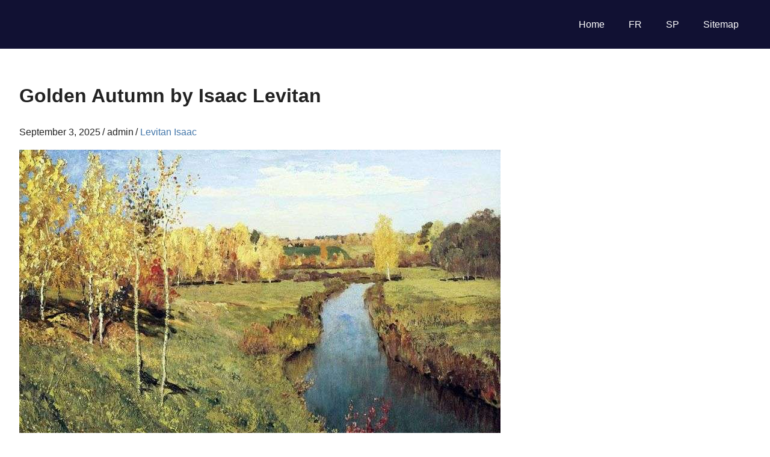

--- FILE ---
content_type: text/html; charset=UTF-8
request_url: https://painting-planet.com/golden-autumn-by-isaac-levitan/
body_size: 6360
content:
<!DOCTYPE html><html dir="ltr" lang="en-US" prefix="og: https://ogp.me/ns#"><head><meta charset="UTF-8"><meta name="viewport" content="width=device-width, initial-scale=1"><link rel="icon" href="/favicon.ico" type="image/x-icon"><link rel="shortcut icon" href="/favicon.ico" type="image/x-icon"><style id="aoatfcss" media="all">html{font-family:sans-serif;-webkit-text-size-adjust:100%;-ms-text-size-adjust:100%}body{margin:0}article,aside,header,main,nav,section{display:block}a{background-color:transparent}h1{margin:.67em 0;font-size:2em}img{border:0}body{color:#222;font-size:16px;font-size:1rem;font-family:'Roboto',Tahoma,Arial;line-height:1.6}h1{clear:both}p{margin-bottom:1.5em}html{box-sizing:border-box}*,*:before,*:after{box-sizing:inherit}body{background:#fff}ul{margin:0 0 1.5em;padding:0 0 0 1.25em}ul{list-style:disc}img{max-width:100%;height:auto}a{color:#47a;text-decoration:none}a:link,a:visited{color:#47a}.clearfix:before,.clearfix:after{display:table;content:""}.clearfix:after{clear:both}.site{margin:0;width:100%}.container{margin:0 auto;padding:0 2.5em;max-width:1280px;width:100%}.site-content{padding-top:2.5em;background:#fff}.content-single{float:left;box-sizing:border-box;padding-right:4em;width:70%}.sidebar{float:right;width:30%}.site-header{background:#113}.site-branding{float:left;margin:1em 0;padding:0;max-width:100%}.primary-navigation{float:right;margin:1em 0;color:#fff}.main-navigation-menu{position:relative;float:left;margin:0;padding:0;list-style-position:outside;list-style-type:none}.main-navigation-menu li{float:left}.main-navigation-menu a{display:block;padding:.75em 1.25em;text-decoration:none;font-size:16px;font-size:1rem;color:#fff}.main-navigation-menu a:link,.main-navigation-menu a:visited{color:#fff;text-decoration:none}.widget{margin:0 0 2.5em;color:#333;-ms-word-wrap:break-word;word-wrap:break-word}.type-post{margin:0 0 2.5em;max-width:100%}.entry-content{font-size:17px;font-size:1.0625rem}.entry-meta{margin:.25em 0 0;color:#222;font-size:16px;font-size:1rem}.entry-meta a:link,.entry-meta a:visited{color:#47a}.entry-meta span:after{margin-left:.2em;content:"\002F"}.entry-meta span:last-child:after{display:none}@media only screen and (max-width:80em){.container{padding-right:2em;padding-left:2em}.site-content{padding-top:2em}.content-single{padding-right:2em}.widget,.type-post{margin-bottom:2em}}@media only screen and (max-width:70em){@media only screen and (max-width:60em){@media only screen and (max-width:55em){.content-single{float:none;padding:0;width:100%}.sidebar{float:none;margin:0;padding:2em 0 0;width:100%;border-top:2px solid #eee}}@media only screen and (max-width:30em){.container{padding-right:1.5em;padding-left:1.5em}.site-content{padding-top:1.5em}.widget,.type-post{margin-bottom:1.5em}}@media only screen and (min-width:60.001em){.main-navigation-menu{display:block!important}}body.custom-background{background-color:#809fbf}}}</style><link rel="stylesheet" media="print" href="https://painting-planet.com/wp-content/cache/autoptimize/css/autoptimize_2553b69dab5108c1ead2f95df9ebf09c.css" onload="this.onload=null;this.media='all';"><noscript id="aonoscrcss"><link media="all" href="https://painting-planet.com/wp-content/cache/autoptimize/css/autoptimize_2553b69dab5108c1ead2f95df9ebf09c.css" rel="stylesheet"></noscript><title>Golden Autumn by Isaac Levitan - Levitan Isaac</title><meta name="description" content="In the foreground of the canvas &quot;Golden Autumn&quot; is depicted a birch grove, spread on both sides of a narrow deep river, steep banks of which are overgrown with grass and shrubs. Plots of reddish brown earth are peeping through them in some places. Above the slope are white-trunked beauties-birches glittering with gold in the" /><meta name="robots" content="max-snippet:-1, max-image-preview:large, max-video-preview:-1" /><meta name="author" content="admin"/><link rel="canonical" href="https://painting-planet.com/golden-autumn-by-isaac-levitan/" /><meta property="og:locale" content="en_US" /><meta property="og:site_name" content="Painting-Planet: Art Encyclopedia, description paintings of Famous Artist -" /><meta property="og:type" content="article" /><meta property="og:title" content="Golden Autumn by Isaac Levitan - Levitan Isaac" /><meta property="og:description" content="In the foreground of the canvas &quot;Golden Autumn&quot; is depicted a birch grove, spread on both sides of a narrow deep river, steep banks of which are overgrown with grass and shrubs. Plots of reddish brown earth are peeping through them in some places. Above the slope are white-trunked beauties-birches glittering with gold in the" /><meta property="og:url" content="https://painting-planet.com/golden-autumn-by-isaac-levitan/" /><meta property="article:published_time" content="2025-09-03T09:04:56+00:00" /><meta property="article:modified_time" content="2025-09-03T09:04:56+00:00" /><meta name="twitter:card" content="summary_large_image" /><meta name="twitter:title" content="Golden Autumn by Isaac Levitan - Levitan Isaac" /><meta name="twitter:description" content="In the foreground of the canvas &quot;Golden Autumn&quot; is depicted a birch grove, spread on both sides of a narrow deep river, steep banks of which are overgrown with grass and shrubs. Plots of reddish brown earth are peeping through them in some places. Above the slope are white-trunked beauties-birches glittering with gold in the" /> <script type="application/ld+json" class="aioseo-schema">{"@context":"https:\/\/schema.org","@graph":[{"@type":"BlogPosting","@id":"https:\/\/painting-planet.com\/golden-autumn-by-isaac-levitan\/#blogposting","name":"Golden Autumn by Isaac Levitan - Levitan Isaac","headline":"Golden Autumn by Isaac Levitan","author":{"@id":"https:\/\/painting-planet.com\/author\/admin\/#author"},"publisher":{"@id":"https:\/\/painting-planet.com\/#person"},"image":{"@type":"ImageObject","url":"https:\/\/painting-planet.com\/images\/8\/image123.jpg","@id":"https:\/\/painting-planet.com\/golden-autumn-by-isaac-levitan\/#articleImage"},"datePublished":"2025-09-03T09:04:56+00:00","dateModified":"2025-09-03T09:04:56+00:00","inLanguage":"en-US","mainEntityOfPage":{"@id":"https:\/\/painting-planet.com\/golden-autumn-by-isaac-levitan\/#webpage"},"isPartOf":{"@id":"https:\/\/painting-planet.com\/golden-autumn-by-isaac-levitan\/#webpage"},"articleSection":"Levitan Isaac"},{"@type":"BreadcrumbList","@id":"https:\/\/painting-planet.com\/golden-autumn-by-isaac-levitan\/#breadcrumblist","itemListElement":[{"@type":"ListItem","@id":"https:\/\/painting-planet.com#listItem","position":1,"name":"Home","item":"https:\/\/painting-planet.com","nextItem":{"@type":"ListItem","@id":"https:\/\/painting-planet.com\/levitan-isaac\/#listItem","name":"Levitan Isaac"}},{"@type":"ListItem","@id":"https:\/\/painting-planet.com\/levitan-isaac\/#listItem","position":2,"name":"Levitan Isaac","item":"https:\/\/painting-planet.com\/levitan-isaac\/","nextItem":{"@type":"ListItem","@id":"https:\/\/painting-planet.com\/golden-autumn-by-isaac-levitan\/#listItem","name":"Golden Autumn by Isaac Levitan"},"previousItem":{"@type":"ListItem","@id":"https:\/\/painting-planet.com#listItem","name":"Home"}},{"@type":"ListItem","@id":"https:\/\/painting-planet.com\/golden-autumn-by-isaac-levitan\/#listItem","position":3,"name":"Golden Autumn by Isaac Levitan","previousItem":{"@type":"ListItem","@id":"https:\/\/painting-planet.com\/levitan-isaac\/#listItem","name":"Levitan Isaac"}}]},{"@type":"Person","@id":"https:\/\/painting-planet.com\/author\/admin\/#author","url":"https:\/\/painting-planet.com\/author\/admin\/","name":"admin","image":{"@type":"ImageObject","@id":"https:\/\/painting-planet.com\/golden-autumn-by-isaac-levitan\/#authorImage","url":"https:\/\/secure.gravatar.com\/avatar\/fd7b788365c3b9ce236012bd41f4b1fd1693401e781765b7d2a2e47553b70ca1?s=96&d=mm&r=g","width":96,"height":96,"caption":"admin"}},{"@type":"WebPage","@id":"https:\/\/painting-planet.com\/golden-autumn-by-isaac-levitan\/#webpage","url":"https:\/\/painting-planet.com\/golden-autumn-by-isaac-levitan\/","name":"Golden Autumn by Isaac Levitan - Levitan Isaac","description":"In the foreground of the canvas \"Golden Autumn\" is depicted a birch grove, spread on both sides of a narrow deep river, steep banks of which are overgrown with grass and shrubs. Plots of reddish brown earth are peeping through them in some places. Above the slope are white-trunked beauties-birches glittering with gold in the","inLanguage":"en-US","isPartOf":{"@id":"https:\/\/painting-planet.com\/#website"},"breadcrumb":{"@id":"https:\/\/painting-planet.com\/golden-autumn-by-isaac-levitan\/#breadcrumblist"},"author":{"@id":"https:\/\/painting-planet.com\/author\/admin\/#author"},"creator":{"@id":"https:\/\/painting-planet.com\/author\/admin\/#author"},"datePublished":"2025-09-03T09:04:56+00:00","dateModified":"2025-09-03T09:04:56+00:00"},{"@type":"WebSite","@id":"https:\/\/painting-planet.com\/#website","url":"https:\/\/painting-planet.com\/","name":"Painting-Planet: Art Encyclopedia, description paintings of Famous Artist","inLanguage":"en-US","publisher":{"@id":"https:\/\/painting-planet.com\/#person"}}]}</script> </head><body class="wp-singular post-template-default single single-post postid-6114 single-format-standard custom-background wp-theme-gridbox post-layout-three-columns post-layout-columns"><div id="page" class="hfeed site"><header id="masthead" class="site-header clearfix" role="banner"><div class="header-main container clearfix"><div id="logo" class="site-branding clearfix"></div><nav id="main-navigation" class="primary-navigation navigation clearfix" role="navigation"><ul id="menu-1" class="main-navigation-menu"><li id="menu-item-182" class="menu-item menu-item-type-custom menu-item-object-custom menu-item-home menu-item-182"><a href="https://painting-planet.com/">Home</a></li><li id="menu-item-22270" class="menu-item menu-item-type-post_type menu-item-object-page menu-item-22270"><a href="https://painting-planet.com/oeuvres-dartistes/">FR</a></li><li id="menu-item-22271" class="menu-item menu-item-type-post_type menu-item-object-page menu-item-22271"><a href="https://painting-planet.com/obras-de-artistas/">SP</a></li><li id="menu-item-5969" class="menu-item menu-item-type-post_type menu-item-object-page menu-item-5969"><a href="https://painting-planet.com/sitemap/">Sitemap</a></li></ul></nav></div></header><div id="content" class="site-content container clearfix"><section id="primary" class="content-single content-area"><main id="main" class="site-main" role="main"><article id="post-6114" class="post-6114 post type-post status-publish format-standard hentry category-levitan-isaac"><header class="entry-header"><h1>Golden Autumn by Isaac Levitan</h1><div class="entry-meta"><span class="meta-date"><time class="entry-date published updated" datetime="2025-09-03T09:04:56+00:00">September 3, 2025</time></span><span class="meta-author"> <span class="author vcard">admin</span></span><span class="meta-category"> <a href="https://painting-planet.com/levitan-isaac/" rel="category tag">Levitan Isaac</a></span></div></header><div class="entry-content clearfix"><p><img width="800" height="521" decoding="async" fetchpriority="high" src="https://painting-planet.com/images/8/image123.jpg" class="" title="Golden Autumn by Isaac Levitan" alt="Golden Autumn by Isaac Levitan" /></p><p>In the foreground of the canvas &#8220;Golden Autumn&#8221; is depicted a birch grove, spread on both sides of a narrow deep river, steep banks of which are overgrown with grass and shrubs. Plots of reddish brown earth are peeping through them in some places.</p><p>Above the slope are white-trunked beauties-birches glittering with gold in the rays of the cool autumn sun.</p><p>There is a feeling that yellow and red gold is spilled in the air itself. A few scarlet aspen holes add additional saturation to the overall color range of the picture. The sun itself is not visible on the canvas, but the viewer feels that its rays seem to play over the surface of the entire canvas.</p><p>The light-golden crowns of trees create a joyful life-affirming mood in the picture. Nature on the canvas not only does not fade, but, on the contrary, rejoices at the onset of autumn! The work is dominated by three colors &#8211; gold, blue and blue with a slight addition of green. This color scheme symbolizes joy and the fullness of life.</p><p>The picture clearly shows the special attention of Levitan as a painter. Golden Autumn is not a monotonous landscape. In the yellowness, which is most often found on this canvas, the artist notices and reflects a huge amount of color shades. At the same time, he draws attention to other colors.</p><p>On the right bank of the river, the master depicted greenish-gray trees, as if faded in the sun and washed out by frequent autumn rains. In the background you can see a small village with peasant huts. Behind them stretch the fields, and along the horizon line stretches a lemon-ocher forest.</p><p>The main mood of the painting &#8220;Golden Autumn&#8221; is a real feast of life, a feeling of delight in the short-lived and fragile beauty of the surrounding nature. The beauty of the picturesque canvas attracts, delights and at the same time refines. The nature depicted in the picture is majestic, beautiful and at the same time defenseless. It requires careful attention.</p><p>According to art critics, Levitan, unlike many artists, was able not only to write beautifully and correctly, but also to enjoy this process. Therefore, all his paintings are unique phenomena of a pictorial nature, which are difficult to write about, but which are so easy to admire, surrendering to their inexplicable charm.</p><p>Researchers of the artist claim that in his heritage there are about a hundred paintings on the theme of autumn. One of the most beloved by the audience among them is the Golden Autumn. The magnificent autumn landscape became evidence of a hidden vital force, which in spite of everything was inherent in a brilliant artist who suffered painful bouts of melancholy.</p><p>On a small canvas Levitan created a surprisingly bright and life-affirming landscape. Autumn is depicted in a rich saturated colors, which are very rarely found on the canvases of the artist, who usually prefer softer pastel colors and delicate color schemes.</p><p>However, apparently, the magnificence of the autumn nature so touched the painter that he decided to retreat from his creative manner.</p><p>The canvas &#8220;Golden Autumn&#8221; as if breathing a transparent bliss. The birches depicted in the foreground are vibrantly clean and innocent. Bold, energetic strokes of paint, which, according to art critics, have become the forerunners of impressionism, fall on the canvas easily and freely, enlivening the autumn grove with a play of light and a feeling of a light wind.</p><p>Many painters are trying to convey in their paintings the farewell beauty of the autumn pores and the &#8220;wilderness of nature&#8221;. However, it is Levitan who is inherent in light sadness and unusually subtle lyricism. These unique qualities illuminate his paintings with the special power of some mystical feeling.</p><p>According to the famous artist A. Benoit, Levitan knew how to feel in nature what praised the Creator, heard the beat of her heart. The disclosure of the most intimate secrets of nature, its deepest spiritual content was the constant striving of the artist throughout his short creative life.</p><div style="padding: 40px 0px 40px 0px;"> <ins class="adsbygoogle"
 style="display:block"
 data-ad-format="fluid"
 data-ad-layout-key="-6r+di+5g-2m-8y"
 data-ad-client="ca-pub-2465338312292289"
 data-ad-slot="7297425032"></ins> <script>(adsbygoogle=window.adsbygoogle||[]).push({});</script> </div><div class='yarpp-related'> <i>Related Paintings</i><div class="yarpp-thumbnails-horizontal"> <a class='yarpp-thumbnail' href="https://painting-planet.com/golden-autumn-slobidka-by-isaac-levitan/" > <span class="yarpp-thumbnail-default"><noscript><img src="https://painting-planet.com/images/8/image124.jpg" alt="" width="170" height="170" loading="lazy" decoding="async" class="aligncenter" srcset="https://painting-planet.com/wp-content/cache/thumb/1d/1224e77c54bed1d_170x170.jpg"></noscript><img src='data:image/svg+xml,%3Csvg%20xmlns=%22http://www.w3.org/2000/svg%22%20viewBox=%220%200%20170%20170%22%3E%3C/svg%3E' data-src="https://painting-planet.com/images/8/image124.jpg" alt="" width="170" height="170" loading="lazy" decoding="async" class="lazyload aligncenter" data-srcset="https://painting-planet.com/wp-content/cache/thumb/1d/1224e77c54bed1d_170x170.jpg">Golden autumn. Slobidka by Isaac Levitan</span> </a> <a class='yarpp-thumbnail' href="https://painting-planet.com/autumn-mill-ples-by-isaac-levitan/" > <span class="yarpp-thumbnail-default"><noscript><img src="https://painting-planet.com/images/8/image143.jpg" alt="" width="170" height="170" loading="lazy" decoding="async" class="aligncenter" srcset="https://painting-planet.com/wp-content/cache/thumb/0e/1073edc07c4e20e_170x170.jpg"></noscript><img src='data:image/svg+xml,%3Csvg%20xmlns=%22http://www.w3.org/2000/svg%22%20viewBox=%220%200%20170%20170%22%3E%3C/svg%3E' data-src="https://painting-planet.com/images/8/image143.jpg" alt="" width="170" height="170" loading="lazy" decoding="async" class="lazyload aligncenter" data-srcset="https://painting-planet.com/wp-content/cache/thumb/0e/1073edc07c4e20e_170x170.jpg">Autumn. Mill. Ples by Isaac Levitan</span> </a> <a class='yarpp-thumbnail' href="https://painting-planet.com/october-autumn-by-isaac-levitan/" > <span class="yarpp-thumbnail-default"><noscript><img src="https://painting-planet.com/images/8/image139.jpg" alt="" width="170" height="170" loading="lazy" decoding="async" class="aligncenter" srcset="https://painting-planet.com/wp-content/cache/thumb/9a/765c82a1b03999a_170x170.jpg"></noscript><img src='data:image/svg+xml,%3Csvg%20xmlns=%22http://www.w3.org/2000/svg%22%20viewBox=%220%200%20170%20170%22%3E%3C/svg%3E' data-src="https://painting-planet.com/images/8/image139.jpg" alt="" width="170" height="170" loading="lazy" decoding="async" class="lazyload aligncenter" data-srcset="https://painting-planet.com/wp-content/cache/thumb/9a/765c82a1b03999a_170x170.jpg">October (Autumn) by Isaac Levitan</span> </a> <a class='yarpp-thumbnail' href="https://painting-planet.com/autumn-hunter-by-isaac-levitan/" > <span class="yarpp-thumbnail-default"><noscript><img src="https://painting-planet.com/images/8/image144.jpg" alt="" width="170" height="170" loading="lazy" decoding="async" class="aligncenter" srcset="https://painting-planet.com/wp-content/cache/thumb/cb/4eeed2a0a834ecb_170x170.jpg"></noscript><img src='data:image/svg+xml,%3Csvg%20xmlns=%22http://www.w3.org/2000/svg%22%20viewBox=%220%200%20170%20170%22%3E%3C/svg%3E' data-src="https://painting-planet.com/images/8/image144.jpg" alt="" width="170" height="170" loading="lazy" decoding="async" class="lazyload aligncenter" data-srcset="https://painting-planet.com/wp-content/cache/thumb/cb/4eeed2a0a834ecb_170x170.jpg">Autumn. Hunter by Isaac Levitan</span> </a> <a class='yarpp-thumbnail' href="https://painting-planet.com/late-autumn-by-isaac-levitan/" > <span class="yarpp-thumbnail-default"><noscript><img src="https://painting-planet.com/images/8/image147.jpg" alt="" width="170" height="170" loading="lazy" decoding="async" class="aligncenter" srcset="https://painting-planet.com/wp-content/cache/thumb/df/b15c6f369cf63df_170x170.jpg"></noscript><img src='data:image/svg+xml,%3Csvg%20xmlns=%22http://www.w3.org/2000/svg%22%20viewBox=%220%200%20170%20170%22%3E%3C/svg%3E' data-src="https://painting-planet.com/images/8/image147.jpg" alt="" width="170" height="170" loading="lazy" decoding="async" class="lazyload aligncenter" data-srcset="https://painting-planet.com/wp-content/cache/thumb/df/b15c6f369cf63df_170x170.jpg">Late autumn by Isaac Levitan</span> </a> <a class='yarpp-thumbnail' href="https://painting-planet.com/in-the-forest-in-autumn-by-isaac-levitan/" > <span class="yarpp-thumbnail-default"><noscript><img src="https://painting-planet.com/images/8/image111.jpg" alt="" width="170" height="170" loading="lazy" decoding="async" class="aligncenter" srcset="https://painting-planet.com/wp-content/cache/thumb/84/25300bbf22bf184_170x170.jpg"></noscript><img src='data:image/svg+xml,%3Csvg%20xmlns=%22http://www.w3.org/2000/svg%22%20viewBox=%220%200%20170%20170%22%3E%3C/svg%3E' data-src="https://painting-planet.com/images/8/image111.jpg" alt="" width="170" height="170" loading="lazy" decoding="async" class="lazyload aligncenter" data-srcset="https://painting-planet.com/wp-content/cache/thumb/84/25300bbf22bf184_170x170.jpg">In the forest in autumn by Isaac Levitan</span> </a> <a class='yarpp-thumbnail' href="https://painting-planet.com/autumn-landscape-by-isaac-levitan/" > <span class="yarpp-thumbnail-default"><noscript><img src="https://painting-planet.com/images/8/image142.jpg" alt="" width="170" height="170" loading="lazy" decoding="async" class="aligncenter" srcset="https://painting-planet.com/wp-content/cache/thumb/f7/74a8f83f08d9bf7_170x170.jpg"></noscript><img src='data:image/svg+xml,%3Csvg%20xmlns=%22http://www.w3.org/2000/svg%22%20viewBox=%220%200%20170%20170%22%3E%3C/svg%3E' data-src="https://painting-planet.com/images/8/image142.jpg" alt="" width="170" height="170" loading="lazy" decoding="async" class="lazyload aligncenter" data-srcset="https://painting-planet.com/wp-content/cache/thumb/f7/74a8f83f08d9bf7_170x170.jpg">Autumn Landscape by Isaac Levitan</span> </a> <a class='yarpp-thumbnail' href="https://painting-planet.com/autumn-day-in-sokolniki-by-isaac-levitan/" > <span class="yarpp-thumbnail-default"><noscript><img src="https://painting-planet.com/images/8/image141.jpg" alt="" width="170" height="170" loading="lazy" decoding="async" class="aligncenter" srcset="https://painting-planet.com/wp-content/cache/thumb/81/0f372201547ff81_170x170.jpg"></noscript><img src='data:image/svg+xml,%3Csvg%20xmlns=%22http://www.w3.org/2000/svg%22%20viewBox=%220%200%20170%20170%22%3E%3C/svg%3E' data-src="https://painting-planet.com/images/8/image141.jpg" alt="" width="170" height="170" loading="lazy" decoding="async" class="lazyload aligncenter" data-srcset="https://painting-planet.com/wp-content/cache/thumb/81/0f372201547ff81_170x170.jpg">Autumn day in Sokolniki by Isaac Levitan</span> </a></div></div> <br /><br /></div><footer class="entry-footer"> <br /><div class="alignleft">&laquo;&nbsp;<a href="https://painting-planet.com/cercles-en-cercle-vasily-kandinsky/" rel="prev">Cercles en cercle &#8211; Vasily Kandinsky</a></div><div class="alignright"><a href="https://painting-planet.com/la-chanceliere-rolen-madonna-jan-van-eyck/" rel="next">La chancelière Rolen Madonna &#8211; Jan van Eyck</a>&nbsp;&raquo;</div> <br /></footer></article></main></section><section id="secondary" class="sidebar widget-area clearfix" role="complementary"><aside id="custom_html-3" class="widget_text widget widget_custom_html clearfix"><div class="textwidget custom-html-widget"></div></aside></section></div><div id="footer" class="footer-wrap"><footer id="colophon" class="site-footer container clearfix" role="contentinfo"><div id="footer-text" class="site-info"> <script type='text/javascript'>var lazyadsense=!1;window.addEventListener("scroll",function(){(0!=document.documentElement.scrollTop&&!1===lazyadsense||0!=document.body.scrollTop&&!1===lazyadsense)&&(!function(){var e=document.createElement("script");e.type="text/javascript",e.async=!0,e.src="https://pagead2.googlesyndication.com/pagead/js/adsbygoogle.js";var a=document.getElementsByTagName("script")[0];a.parentNode.insertBefore(e,a)}(),lazyadsense=!0)},!0);</script> <script type='text/javascript'>var lazyb=!1;window.addEventListener("scroll",function(){(0!=document.documentElement.scrollTop&&!1===lazyb||0!=document.body.scrollTop&&!1===lazyb)&&(!function(){var e=document.createElement("script");e.type="text/javascript",e.async=!0,e.src="https://www.w3counter.com/tracker.js?id=156529";var a=document.getElementsByTagName("script")[0];a.parentNode.insertBefore(e,a)}(),lazyb=!0)},!0);</script> <script>var fired=false;window.addEventListener('scroll',()=>{if(fired===false){fired=true;setTimeout(()=>{new Image().src="//counter.yadro.ru/hit?r"+
escape(document.referrer)+((typeof(screen)=="undefined")?"":";s"+screen.width+"*"+screen.height+"*"+(screen.colorDepth?screen.colorDepth:screen.pixelDepth))+";u"+escape(document.URL)+";"+Math.random();},1000)}});</script> </div></footer></div></div> <script type="speculationrules">{"prefetch":[{"source":"document","where":{"and":[{"href_matches":"\/*"},{"not":{"href_matches":["\/wp-*.php","\/wp-admin\/*","\/wp-content\/uploads\/*","\/wp-content\/*","\/wp-content\/plugins\/*","\/wp-content\/themes\/gridbox\/*","\/*\\?(.+)"]}},{"not":{"selector_matches":"a[rel~=\"nofollow\"]"}},{"not":{"selector_matches":".no-prefetch, .no-prefetch a"}}]},"eagerness":"conservative"}]}</script> <noscript><style>.lazyload{display:none}</style></noscript><script data-noptimize="1">window.lazySizesConfig=window.lazySizesConfig||{};window.lazySizesConfig.loadMode=1;</script><script async data-noptimize="1" src='https://painting-planet.com/wp-content/plugins/autoptimize/classes/external/js/lazysizes.min.js'></script> <script>window.GA_ID='UA-78630155-1'</script> <script defer src="https://painting-planet.com/wp-content/cache/autoptimize/js/autoptimize_870774177ef2a6003ef9c2e0b6bddc3a.js"></script></body></html><!-- WP Fastest Cache file was created in 0.884 seconds, on October 26, 2025 @ 8:35 am -->